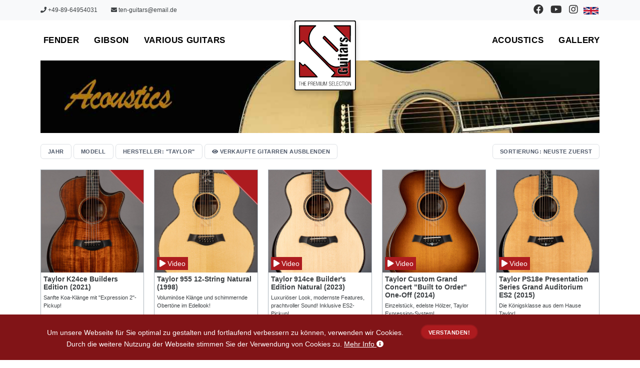

--- FILE ---
content_type: text/html; charset=UTF-8
request_url: https://www.ten-guitars.de/de/gitarren/acoustics?brand=Taylor
body_size: 15969
content:
<!DOCTYPE html>
<html lang="de"
      data-env="prod">

<head>
            <meta charset="UTF-8">
      <link rel="preconnect" href="https://static.ten-guitars.de">
      <meta http-equiv="X-UA-Compatible" content="IE=edge">
      <meta name="viewport" content="width=device-width, initial-scale=1" />
      <meta property="og:title" content="Acoustics" />
      <meta property="og:latitude"
            content="48.29371" />
      <meta name="facebook-domain-verification"
            content="p9816970ej0c9npbkujp3xq4h1d17z" />
      <meta property="og:longitude"
            content="11.61322" />
      <meta property="og:street-address"
            content="Erfurter Straße 29" />
      <meta property="og:locality"
            content="Eching" />
      <meta property="og:region"
            content="Bavaria" />
      <meta property="og:postal-code"
            content="D-85386" />
      <meta property="og:country-name"
            content="Germany" />
      <meta property="og:phone_number"
            content="+49-89-64954031" />
      <meta property="og:fax_number"
            content="+49-89-32168793" />
      <meta property="og:url" content="https://www.ten-guitars.de/de/gitarren/acoustics?brand=Taylor" />
      <meta property="fb:app_id"
            content="256605747687094" />
      <link href="https://www.ten-guitars.de/de/gitarren/acoustics" rel="alternate" hreflang="de">
      <link href="https://www.ten-guitars.de/en/guitars/acoustics" rel="alternate" hreflang="en">
      <link href="https://www.ten-guitars.de/de/gitarren/acoustics" rel="alternate" hreflang="x-default">
      
      <meta name="csrf-param" content="_csrf">
<meta name="csrf-token" content="aNzgtNs7sOlSwoncr9ZIvwYOFsv8JG3aiaEcbHXqB5EJraTk9lz9ngKsxJrZgxzPMWRTkcwQC6z-x0kWJ6RXwg==">
      <title>Acoustics | Ten Guitars</title>

      <meta name="description" content="Acoustics guitars - Browse our collection of vintage and rare Acoustics guitars at Ten Guitars"><meta property="og:description" content="Acoustics guitars - Browse our collection of vintage and rare Acoustics guitars at Ten Guitars"><meta name="twitter:description" content="Acoustics guitars - Browse our collection of vintage and rare Acoustics guitars at Ten Guitars"><meta property="og:type" content="website"><meta name="twitter:card" content="summary"><meta name="twitter:title" content="Acoustics"><meta name="twitter:site" content="@tenguitars">
      
      <script src="https://imamu.code-nexus.co/script.js" defer data-website-id="a9f9a78d-8f2f-452e-acca-a2bc5b1efcec"></script>
      <!-- Structured Data: Organization -->
      <script type="application/ld+json">{
    "@context": "https://schema.org",
    "@type": "MusicStore",
    "name": "Ten-Guitars GmbH",
    "alternateName": "Ten Guitars",
    "url": "https://www.ten-guitars.de",
    "logo": "https://www.ten-guitars.de/images/logo.png",
    "image": "https://www.ten-guitars.de/images/logo.png",
    "description": "Vintage and rare guitars - Premium selection of Fender, Gibson, Martin, Taylor and other high-quality guitars",
    "telephone": "+49-89-64954031",
    "faxNumber": "+49-89-32168793",
    "email": "ten-guitars@email.de",
    "address": {
        "@type": "PostalAddress",
        "streetAddress": "Erfurter Straße 29",
        "addressLocality": "Eching",
        "postalCode": "D-85386",
        "addressCountry": "DE",
        "addressRegion": "Bavaria"
    },
    "geo": {
        "@type": "GeoCoordinates",
        "latitude": 48.29371,
        "longitude": 11.61322
    },
    "sameAs": [
        "https://www.facebook.com/tenguitarsofficial",
        "https://www.youtube.com/channel/UCvIAxqbu3ZZEUwrjGeWCpsQ",
        "https://www.instagram.com/ten_guitars"
    ],
    "founder": {
        "@type": "Person",
        "name": "Oswin Ottl"
    }
}</script><script type="application/ld+json">{
    "@context": "https://schema.org",
    "@type": "ItemList",
    "name": "Acoustics",
    "description": "",
    "numberOfItems": 15,
    "itemListElement": [
        {
            "@type": "ListItem",
            "position": 1,
            "url": "https://www.ten-guitars.de/de/gitarre/Taylor-K24ce-Builders+Edition-2021",
            "name": "Taylor K24ce Builders Edition (2021)"
        },
        {
            "@type": "ListItem",
            "position": 2,
            "url": "https://www.ten-guitars.de/de/gitarre/Taylor-955-12-String+Natural-1998",
            "name": "Taylor 955 12-String Natural (1998)"
        },
        {
            "@type": "ListItem",
            "position": 3,
            "url": "https://www.ten-guitars.de/de/gitarre/Taylor-914ce-Builder%27s+Edition+Natural-2023",
            "name": "Taylor 914ce Builder's Edition Natural (2023)"
        },
        {
            "@type": "ListItem",
            "position": 4,
            "url": "https://www.ten-guitars.de/de/gitarre/Taylor-Custom-Grand+Concert+%22Built+to+Order%22+One-Off-2014",
            "name": "Taylor Custom Grand Concert \"Built to Order\" One-Off (2014)"
        },
        {
            "@type": "ListItem",
            "position": 5,
            "url": "https://www.ten-guitars.de/de/gitarre/Taylor-PS18e-Presentation+Series+Grand+Auditorium+ES2-2015",
            "name": "Taylor PS18e Presentation Series Grand Auditorium ES2 (2015)"
        },
        {
            "@type": "ListItem",
            "position": 6,
            "url": "https://www.ten-guitars.de/de/gitarre/Taylor-812ce-Natural-2009",
            "name": "Taylor 812ce Natural (2009)"
        },
        {
            "@type": "ListItem",
            "position": 7,
            "url": "https://www.ten-guitars.de/de/gitarre/Taylor-614GB-Gerry+Beckley+Signature-1997",
            "name": "Taylor 614GB Gerry Beckley Signature (1997)"
        },
        {
            "@type": "ListItem",
            "position": 8,
            "url": "https://www.ten-guitars.de/de/gitarre/Taylor-714+ce-Red+Cedar+Indian+Rosewood-2001",
            "name": "Taylor 714 ce Red Cedar Indian Rosewood (2001)"
        },
        {
            "@type": "ListItem",
            "position": 9,
            "url": "https://www.ten-guitars.de/de/gitarre/Taylor-856-12-String+Custom+Order-2015",
            "name": "Taylor 856 12-String Custom Order (2015)"
        },
        {
            "@type": "ListItem",
            "position": 10,
            "url": "https://www.ten-guitars.de/de/gitarre/Taylor-K24ce--2014",
            "name": "Taylor K24ce (2014)"
        },
        {
            "@type": "ListItem",
            "position": 11,
            "url": "https://www.ten-guitars.de/de/gitarre/Taylor-GO-Built-to-order+One-off-2014",
            "name": "Taylor GO Built-to-order One-off (2014)"
        },
        {
            "@type": "ListItem",
            "position": 12,
            "url": "https://www.ten-guitars.de/de/gitarre/Taylor-K24ce-V-Class-2020",
            "name": "Taylor K24ce V-Class (2020)"
        },
        {
            "@type": "ListItem",
            "position": 13,
            "url": "https://www.ten-guitars.de/de/gitarre/Taylor-K14ce-Koa-2011",
            "name": "Taylor K14ce Koa (2011)"
        },
        {
            "@type": "ListItem",
            "position": 14,
            "url": "https://www.ten-guitars.de/de/gitarre/Taylor-914ce-Grand+Auditorium+Cindy+Inlays+ES2-2014",
            "name": "Taylor 914ce Grand Auditorium Cindy Inlays ES2 (2014)"
        },
        {
            "@type": "ListItem",
            "position": 15,
            "url": "https://www.ten-guitars.de/de/gitarre/Taylor-Custom+GA-Grand+Auditorium-2015",
            "name": "Taylor Custom GA Grand Auditorium (2015)"
        }
    ]
}</script>
<script type="application/ld+json">{
    "@context": "https://schema.org",
    "@type": "BreadcrumbList",
    "itemListElement": [
        {
            "@type": "ListItem",
            "position": 1,
            "name": "Home",
            "item": "https://www.ten-guitars.de/"
        },
        {
            "@type": "ListItem",
            "position": 2,
            "name": "Acoustics",
            "item": null
        }
    ]
}</script>
      
      <meta name="robots" content="noindex, follow">
<link href="https://www.ten-guitars.de/de/gitarren/acoustics" rel="canonical">
<link href="https://cdnjs.cloudflare.com/ajax/libs/bootstrap/5.0.0-beta2/css/bootstrap.min.css" rel="stylesheet" integrity="sha512-aqT9YD5gLuLBr6ipQAS+72o5yHKzgZbGxEh6iY8lW/r6gG14e2kBTAJb8XrxzZrMOgSmDqtLaF76T0Z6YY2IHg==" crossorigin="anonymous" referrerpolicy="no-referrer">
<link href="https://cdnjs.cloudflare.com/ajax/libs/font-awesome/5.15.1/css/all.min.css" rel="stylesheet" integrity="sha512-+4zCK9k+qNFUR5X+cKL9EIR+ZOhtIloNl9GIKS57V1MyNsYpYcUrUeQc9vNfzsWfV28IaLL3i96P9sdNyeRssA==" crossorigin="anonymous" referrerpolicy="no-referrer">
<link href="/assets/b1ab11e1/scss/raleway.css?v=1768955411" rel="stylesheet">
<link href="/assets/75aa9c60/polo/assets/scss/style.css?v=1768955409" rel="stylesheet">
<link href="/assets/75aa9c60/polo/assets/scss/plugins.css?v=1768955409" rel="stylesheet">
<link href="/assets/75aa9c60/scss/ten-guitars.css?v=1768955410" rel="stylesheet">
<link href="/assets/75aa9c60/scss/guitar-list.css?v=1768955411" rel="stylesheet">
<script>var consentUrl = "\/consent";</script></head>

<body data-animation-in="fadeIn" data-animation-out="fadeOut">
      <div class="body-inner">
            
            <!-- Skip to main content link for accessibility -->
            <a href="#main-content" class="skip-link">
                  Zum Hauptinhalt springen            </a>

            <!-- MAIN WRAPPER -->
            <div class="wrapper">

                  <!-- phone and social-->
                  <div id="topbar" class="topbar-white bg-light">
                        
<div class="container">
  <div class="row">
    <div class="col-sm-6 visible-md visible-lg">
      <ul class="top-menu">
        <li class="list-inline-item">
            <a href="tel:+49-89-64954031"><i class="fa fa-phone"></i>&nbsp;+49-89-64954031</a>        </li>
        <li class="list-inline-item">
            <a href="mailto:ten-guitars@email.de"><i class="fa fa-envelope"></i>&nbsp;ten-guitars@email.de</a>        </li>
      </ul>
    </div>
    <!-- Language selector pad/desktop-->
    <div class="col-sm-6 hidden-sx">
      <div class="social-icons social-icons-colored-hover">
        <ul>
          <li class="social-facebook">
              <a href="https://www.facebook.com/tenguitarsofficial" title="Besuchen Sie unsere Facebook-Seite" target="social" aria-label="Besuchen Sie unsere Facebook-Seite"><i class="fab fa-facebook fa-lg"></i></a>          </li>
          <li class="social-youtube">
              <a href="https://www.youtube.com/channel/UCvIAxqbu3ZZEUwrjGeWCpsQ" title="Besuchen Sie unseren YouTube-Kanal" target="social" aria-label="Besuchen Sie unseren YouTube-Kanal"><i class="fab fa-youtube fa-lg"></i></a>          </li>
          <li class="social-instagram">
              <a href="https://www.instagram.com/ten_guitars" title="Besuchen Sie unser Instagram-Profil" target="social" aria-label="Besuchen Sie unser Instagram-Profil"><i class="fab fa-instagram fa-lg"></i></a>          </li>
            <li><a href="/en/guitars/acoustics?brand=Taylor" title="Zu Englisch wechseln" aria-label="Zu Englisch wechseln"><img src="/images/flags/en.svg" width="30" alt="Englisch" loading="lazy"></a></li>        </ul>
      </div>
    </div>
  </div>
</div>
                  </div>
                  <!-- /phone and social-->

                  <!-- HEADER -->
                  <header id="header" data-transparent="true" class="light header-logo-center">
  <div class="header-inner">
    <div class="container">
      <!--Logo-->
      <div id="logo">
        <a href="/de"
   aria-label="Zur Startseite gehen"
   title="Zur Startseite gehen">
  <svg xmlns="//www.w3.org/2000/svg" fill-rule="evenodd"
    stroke-miterlimit="1.5" viewBox="0 0 401 454"
    xmlns:xlink="//www.w3.org/1999/xlink" clip-rule="evenodd"
    stroke-linecap="round" stroke-linejoin="round">
    <path fill="none" d="M0 0h400.346v453.07H0z" />
    <clipPath id="a">
      <path d="M0 0h400.346v453.07H0z" />
    </clipPath>
    <g clip-path="url(#a)">
      <path fill="#fff" stroke="#000" stroke-width="7"
        d="M398.096 11.612c0-5.167-4.195-9.362-9.362-9.362H11.612c-5.167 0-9.362 4.195-9.362 9.362v429.845c0 5.167 4.195 9.362 9.362 9.362h377.122c5.167 0 9.362-4.2 9.362-9.37V11.61z" />
      <path fill="#ad1b1f" stroke="#000" stroke-width="7"
        stroke-miterlimit="1.414"
        d="M84.896 34.265l-52.1.1-.05 58.25c-.043 48.985-.007 58.25.22 58.25.15 0 4.138-3.856 8.86-8.57 11.017-10.992 11.77-11.448 15.642-9.465 1.437.735 203.923 203.18 204.657 204.614.63 1.23.678 4.087.09 5.322-.25.528-3.973 4.403-10.952 11.4-5.935 5.948-10.53 10.708-10.476 10.85.077.2 12.306.24 61.453.2l61.356-.05.05-53.49c.028-29.42-.024-53.564-.115-53.655-.09-.09-.73.58-1.45 1.46-16.72 20.52-35.28 26.99-35.28 26.99s-18.57 17.81-59.69 15.18c-3.32-.21-7.97-1.52-9.7-2.08-3.49-1.11-4.12-1.3-4.3-1.3-.22 0-5.05-1.84-6.29-2.4-.22-.1-.94-.4-1.6-.67-2.48-1.03-7.98-3.94-11.1-5.88-5.36-3.33-9.38-6.35-14.4-10.8-2.86-2.54-100.8-100.58-102.92-103.02-1.09-1.26-2.84-3.4-3.9-4.77-4.78-6.15-9.63-14.46-12.06-20.64-.41-1.04-.95-2.39-1.21-3s-.84-2.31-1.29-3.8c-.46-1.48-.95-3.06-1.1-3.5-1.04-3.14-2.12-9.12-2.91-16.2-.23-2.08-.23-11.34 0-13.4.63-5.53 1.15-9 1.78-11.9.88-4.02 1-4.55 1.19-5.02.11-.26.35-1.02.54-1.68.62-2.21 1.12-3.79 1.31-4.14.1-.19.19-.46.19-.6 0-.14.18-.59.4-1 .22-.41.4-.84.4-.95 0-.11.32-1.03.72-2.05.7-1.8 1.06-2.62 2.56-5.8.4-.85.73-1.59.73-1.64 0-.05.27-.54.59-1.09.33-.55.97-1.75 1.44-2.66.47-.91 1.1-2.03 1.41-2.49.31-.46.57-.9.57-.97 0-.13.45-.84 2.57-4.1 2.89-4.42 7.01-9.83 10.3-13.49 5.25-5.85 10.67-11.03 15.47-14.78 1.43-1.11 1.84-2.1.7-1.68-.08.03-23.58.1-52.24.15m174.25-.03c-.32.21 104.29 104.38 104.39 104.32.09-.06.17-104.28.17-104.28s-103.68-.05-103.9-.11c-.22-.05-.51-.02-.65.07m-65.6 69.34c-2.59 1.31-7.8 7.98-6.83 10.22.57 1.32 84.35 85.25 86.27 86.43 3.96 2.42 12.84-6.43 10.51-10.49-.87-1.51-84.9-85.49-86.16-86.09-1.41-.68-2.55-.7-3.8-.07M32.7 318.82c0 41.95.03 46.216.32 46.327.62.238 115.25.137 115.395-.102.24-.38-80.98-81.45-81.44-81.28-.2.08-1.04.89-1.86 1.81-.81.92-2.7 2.93-4.2 4.47l-2.71 2.79-1.22.23c-3.03.57-3.12.5-14.48-10.9-4.89-4.91-9.1-9.06-9.35-9.22l-.45-.3v46.2"
        stroke-linecap="butt" />
      <path
        d="M229.53 396.778c-3.086.97-4.395 3.173-4.19 7.047.175 3.283 1.406 4.488 6.256 6.126 2.597.88 3.61 1.36 4.562 2.14 2.567 2.12 1.978 7.18-.997 8.58-4.15 1.96-8.28-.13-8.65-4.37l-.11-1.32h-1.6l-.06 1.17c-.37 7.15 11.01 9.53 14.2 2.98 1.98-4.06.3-8.33-3.78-9.65-.41-.13-.84-.3-.95-.38-.11-.08-.74-.3-1.4-.51-4.07-1.24-5.7-2.87-5.7-5.71 0-5.91 8.02-6.92 9.86-1.24.82 2.52 2.58 1.87 1.85-.67-1.05-3.66-5.09-5.47-9.27-4.16m67.56-.02c-4.03 1.49-5.77 5.35-5.77 12.81 0 8.98 2.57 13.17 8.08 13.19 4.3.02 7.09-2.79 7.34-7.38l.07-1.2-.66-.06c-.88-.08-1.23.25-1.23 1.16 0 5.88-6.86 8.26-9.94 3.45-2.16-3.38-2.35-13.51-.33-17.56 2.47-4.96 8.68-4.15 10.06 1.32.4 1.58.58 1.76 1.57 1.51 1.11-.28.12-3.8-1.54-5.51-1.73-1.78-5.26-2.57-7.61-1.71m41.61.06c-2.61.91-3.86 2.55-5.13 6.76-.51 1.7-.51 10.71-.01 12.1.19.5.33 1.02.34 1.17 0 .42 1.01 2.46 1.67 3.4 2.25 3.18 7.75 3.55 10.59.71 4.3-4.3 4.33-18.16.04-22.57-1.69-1.73-5-2.42-7.5-1.55M26.83 397c-.236.235-.143 1.265.116 1.285.138.01 1.494.003 3.015-.017 3.99-.052 3.54-1.623 3.54 12.43v11.768h1.8V410.69c0-13.885-.43-12.307 3.38-12.365 1.5-.023 2.88-.045 3.07-.05.46-.012.49-1.113.04-1.288-.43-.166-14.78-.154-14.95.012m18.12-.01c-.19.08-.25 2.83-.25 12.79v12.68h1c.67 0 1-.09 1.01-.25.01-.14 0-2.91 0-6.16-.01-4.49.05-5.99.25-6.26.24-.32.7-.35 5.26-.3l5 .05.2 12.8.88.06c1.21.08 1.13 1.04 1.02-12.9l-.1-12.57h-1.8l-.1 5.4-.1 5.4-4.98.05c-3.33.03-5.06-.02-5.2-.16-.13-.14-.25-2.14-.31-5.46l-.1-5.24-.7-.04c-.39-.02-.81.01-.95.07m19.08.01c-.07.07-.13 5.83-.13 12.8v12.66H76.7l.127-.5c.264-1.05.083-1.09-5.59-1.15l-5.23-.06-.05-5.35c-.03-2.94-.03-5.37 0-5.39.03-.02 2.213-.09 4.853-.15l4.8-.11.062-.58c.1-.87-.12-.92-4.8-.92-2.384 0-4.477-.06-4.65-.12-.56-.22-.47-9.39.1-9.69.27-.15 1.95-.21 4.95-.19 2.49.02 4.64.03 4.77.02.355-.03.53-.8.255-1.13-.255-.31-11.96-.46-12.26-.16m25.07 12.65v12.81h1.8v-5.5c0-6.5-.317-5.91 3.17-5.91 2.634 0 4.06-.23 5.428-.86.866-.41 2.4-1.82 2.4-2.22 0-.1.127-.33.283-.51.99-1.11.756-5.85-.39-7.8-1.363-2.34-2.34-2.67-8.14-2.77l-4.55-.09v12.82m17.697-12.55c-.054.15-.076 5.89-.05 12.77l.054 12.5.85.06.85.06v-5.82c0-6.87-.49-6.11 3.9-6.08 5.38.03 6.01.75 6.33 7.17.22 4.47.31 4.7 1.67 4.7 1 0 1.01-.02.6-1.17-.18-.51-.34-2.04-.42-3.97-.19-4.8-.92-6.48-3.06-7.04-1.06-.28-1.08-.8-.05-1.09 3.53-1.02 4.41-7.99 1.36-10.84-1.31-1.23-1.95-1.36-7.21-1.44-3.82-.06-4.77-.02-4.85.19m18.41-.05c-.15.24-.15 24.98 0 25.23.07.1 2.69.18 6.28.18 6.71 0 6.63.01 6.21-1.1l-.19-.5h-10.22l-.19-.51c-.3-.8-.25-9.74.06-10.15.22-.3.82-.35 4.95-.39l4.7-.05.06-.58c.1-.88-.11-.92-5.02-.92h-4.55l-.21-.55c-.42-1.09-.15-8.85.31-9.19.33-.25 1.2-.29 5.17-.25 5.15.06 5.36.02 5.03-1.03-.14-.44-12.13-.64-12.39-.21m16.51.09c-.17.19-.21 3.7-.18 12.75l.06 12.47.85.06c.6.05.85-.01.86-.2l-.01-11.49c0-7.24.07-11.28.2-11.36.47-.29.96.31 1.18 1.44.12.64.4 1.79.62 2.56.22.77.49 1.76.59 2.2.34 1.43.91 3.39 1.03 3.6.12.19.64 2.05.97 3.5.09.38.49 1.78.89 3.1.74 2.45 1.36 4.61 1.72 5.96.3 1.12 1.95 1.07 2.25-.06.1-.39.41-1.47.68-2.4.27-.94.62-2.15.77-2.7.15-.55.36-1.18.46-1.4.1-.22.23-.67.29-1 .05-.33.29-1.25.51-2.05l.79-2.8c.21-.74.67-2.34 1.02-3.55s.72-2.56.82-3c.1-.44.32-1.14.48-1.56.16-.42.29-.98.29-1.26 0-.58.55-.89.82-.47.1.15.18 5.39.18 11.64v11.36l.85-.06.85-.06.05-12.48c.05-14.15.21-13.02-1.76-13.02-1.68 0-1.57-.15-2.58 3.5-.45 1.65-.96 3.45-1.11 4-.16.55-.48 1.76-.72 2.7-.24.93-.69 2.55-1 3.6-.59 2-1.47 5.37-1.87 7.17-.4 1.83-1.35 2.042-1.62.36-.07-.46-.25-1.25-.4-1.74-.83-2.79-3.09-11.11-3.6-13.2-.14-.61-.35-1.37-.46-1.7-.27-.8-.78-2.61-1.03-3.63-.12-.46-.35-.88-.52-.95-.63-.24-3.03-.13-3.26.15m24.88.17c-.06.26-.09 6-.06 12.76l.06 12.3h1.8v-25.4l-.85-.06c-.74-.05-.86 0-.96.4m6.51-.06c-.55 1.01-.18 20.33.41 21.83 1.47 3.69 7.4 5.11 11.18 2.66 2.57-1.67 2.61-1.87 2.55-14.36l-.057-10.41-.74-.06c-1-.08-.948-.68-1.01 10.86-.06 11.18-.01 10.76-1.507 12.26-2.1 2.093-6.84 1.65-8.15-.76-1.05-1.95-.98-1.12-1.05-12.15l-.07-10.25h-.6c-.46 0-.75.12-.88.372m18.81-.1c-.17.2-.217 3.7-.18 12.75l.052 12.48.95.06c.674.04.95-.013.95-.2l-.004-11.5c-.006-7.703.06-11.28.204-11.37.33-.2.758.265.896.97.155.79.59 2.41 1.14 4.24.23.77.532 1.807.67 2.3.14.497.395 1.397.57 2 .173.607.5 1.82.73 2.7.226.88.503 1.87.615 2.2.206.61.72 2.37 1.38 4.7 1.197 4.22 1.04 3.895 1.87 3.965.957.08 1.26-.18 1.43-1.23.08-.46.22-.94.32-1.06.096-.12.26-.614.36-1.1.1-.48.27-1.15.38-1.48.112-.33.4-1.363.64-2.3.24-.933.56-2.04.713-2.45.155-.42.28-.96.28-1.2.003-.25.138-.708.3-1.02.167-.318.3-.68.3-.82 0-.13.185-.86.41-1.62.226-.76.538-1.83.694-2.38.157-.55.596-2.03.976-3.3.38-1.26.75-2.5.82-2.75.19-.66.63-.542.784.2.07.36.12 5.56.11 11.55l-.02 10.9.75.07c1.11.09 1.08.46 1.09-12.78.01-13.89.16-12.79-1.75-12.79-1.68 0-1.96.18-2.14 1.34-.07.53-.27 1.2-.42 1.5-.15.3-.28.77-.28 1.03s-.26 1.33-.58 2.36c-.32 1.03-.78 2.64-1.02 3.58-.68 2.63-1.26 4.77-2.03 7.5-.74 2.61-.95 3.4-1.11 4.2-.14.67-.24.8-.64.8-.51 0-.72-.54-1.8-4.7-.24-.93-.58-2.19-.75-2.8-.16-.6-.43-1.59-.59-2.2-.16-.6-.47-1.68-.68-2.4-.21-.71-.66-2.38-1-3.7-.34-1.32-.79-2.99-1.01-3.71-.21-.72-.39-1.5-.39-1.72 0-.972-3.28-1.63-3.97-.792m51.47-.03c-.06.14-.08 5.87-.05 12.75l.06 12.5h12.8l.07-.46c.14-1.01-.02-1.04-5.55-1.04-3.73 0-5.2-.07-5.38-.24-.34-.34-.34-10.18 0-10.52.18-.17 1.54-.24 4.88-.24 4.96 0 4.88.02 4.88-.99 0-.57-.34-.61-5.07-.61-3.19 0-4.51-.07-4.68-.24-.42-.42-.33-9.04.09-9.39.26-.22 1.39-.28 5.12-.31 4.97-.04 5.23-.08 5.12-.9l-.06-.476-6.05-.058c-4.73-.04-6.07 0-6.15.2m16.34.02c-.17.21-.22 3.45-.18 12.76l.05 12.48h12.6l.06-.51c.1-.93-.16-.98-5.58-1.03l-5.08-.06-.1-11.9-.1-11.9-.72-.06c-.44-.04-.81.05-.95.22m15.68-.078c-.06.104-.11 5.84-.12 12.75v12.57l6.31.05c6.87.05 6.7.08 6.42-1.06l-.13-.5h-5.19c-6.29 0-5.6.68-5.6-5.55 0-6.09-.61-5.44 5.2-5.5l4.7-.06.07-.578c.1-.88-.11-.92-5.02-.92h-4.56l-.19-.51c-.11-.29-.2-2.36-.2-4.6 0-5.41-.53-4.92 5.36-4.89 2.5.01 4.69.02 4.87.01.4-.02.59-.64.34-1.09-.21-.38-12.02-.51-12.25-.14m33.13.07c-.3.35-.07 1.135.34 1.15.18.005 1.55.03 3.06.05 1.5.02 2.8.11 2.9.2.09.09.21 5.49.26 12l.1 11.835h1.8l.05-11.85c.06-13.91-.41-12.29 3.51-12.25 3.29.04 3.07.06 3.22-.33.41-1.082.52-1.07-7.57-1.07-5.89 0-7.51.058-7.68.26m18.31-.14c-.19.19-.19 25.47 0 25.49 1.78.2 1.66 1.17 1.6-12.93l-.05-12.58-.7-.06c-.39-.03-.77 0-.85.08m27.08.15c-.16.2-.21 3.7-.17 12.75l.05 12.48.85.06c.6.05.85-.01.85-.2v-10.6c-.01-12.083.06-12.743 1.14-10.4.45.988 1.4 3.09 2.09 4.65.22.49.65 1.44.96 2.1.31.66.8 1.78 1.09 2.5.6 1.46.91 2.16 1.71 3.9.76 1.65 1.05 2.308 1.98 4.5 1.5 3.55 1.45 3.48 2.84 3.6.67.057 1.27.02 1.33-.08.07-.1.1-5.73.08-12.5-.02-6.78-.03-12.48-.03-12.67.01-.38-1.26-.52-1.49-.15-.06.1-.12 4.99-.11 10.85 0 6.63-.07 10.77-.19 10.96-.24.36-1.1-.56-1.33-1.4-.07-.28-.33-.91-.58-1.4-.24-.5-.87-1.89-1.38-3.1-.52-1.21-1.202-2.73-1.52-3.38-.32-.65-.58-1.34-.58-1.53 0-.19-.14-.46-.3-.6-.17-.14-.3-.4-.3-.58 0-.187-.13-.51-.28-.73-.15-.216-.34-.62-.43-.894-.09-.27-.55-1.33-1.03-2.35s-.87-1.92-.87-2c0-.08-.17-.51-.39-.95-.21-.44-.59-1.25-.83-1.8s-.54-1.06-.66-1.145c-.38-.26-2.25-.18-2.49.11m-10 1.54c4.726 3.03 4.847 18.68.17 21.82-3.02 2.03-7.565.05-8.305-3.63-.06-.27-.257-1.04-.44-1.7-.49-1.71-.47-9.75.02-11.1.18-.49.33-1.08.33-1.3.01-.81 1.67-3.36 2.59-3.98 1.67-1.11 4-1.15 5.63-.1m-247.09-.1c1.42.254 2.23.68 2.98 1.554 1.74 2.04 1.47 6.615-.475 8.144-1.49 1.17-1.93 1.3-4.85 1.39-3.95.12-3.6.68-3.53-5.61l.06-5.23.5-.25c.64-.33 3.46-.32 5.32.01m18.61.12c2.23.51 3.46 2.25 3.46 4.91 0 3.76-1.82 5.23-6.74 5.44-4.02.17-3.67.68-3.608-5.29l.06-4.94.5-.27c.59-.32 4.69-.23 6.32.14" />
      <use width="81.873" height="252.856" x="275.608" y="103.69"
        xlink:href="#b" transform="scale(.99845 .99943)" />
      <path stroke="#fff" stroke-width="2" stroke-miterlimit="1.414"
        d="M331.084 108.262c-4.13.57-8.17 3.447-11.804 8.404-.685.935-1.303 1.745-1.373 1.8-.07.055-.565.685-1.1 1.4-.536.715-3.355 4.56-4.768 6.028-1.58 1.638-4.44 2.638-5.7 1.995-.19-.1-.61-.3-.92-.45-.94-.44-1.53-1.5-1.53-2.73 0-2.43 1.29-3.45 4.38-3.45 2.86 0 2.61.61 2.61-6.49 0-6.96.22-6.32-2.17-6.32-6.27 0-10.79 2.56-12.7 7.2-2.65 6.42-1.86 15.41 1.76 19.89 1.12 1.39 3.68 3.5 4.25 3.5.09 0 .47.17.85.37 2.9 1.55 9.36 1.52 13.09-.07 3.08-1.31 7.99-5.97 10.4-9.87.23-.38 2.06-2.88 3.18-4.34 4.09-5.35 10.81-5.49 10.48-.22-.16 2.46-1.68 3.44-5.72 3.69l-2.15.13-.06 6.14-.05 6.14.73.14c2.71.51 8.66-.52 10.85-1.88 7.69-4.75 7.99-23.08.46-28.4-1.65-1.17-2.11-1.38-3.47-1.9-3-1.14-9.57-.76-9.59-.75zm-36.587 36.554c.002 1.105.876 3.483 1.545 4.205.135.15.315.39.4.53.423.72 3.046 2.4 5.154 3.32.55.24 1.18.52 1.4.62.22.1.654.27.965.39.38.14.55.32.5.56-.06.32-.46.36-4.35.41-3.12.04-4.33.12-4.44.3-.18.29-.22 12.36-.04 12.83.11.29 52.69.32 52.69.32l-.05-7.05-.05-7.05s-32.23-.22-33.13-.6c-2.69-1.14-3.76-3.17-3.77-7.14v-2.15h-16.8v.55m32.6 30.67c-23.34.14-22.42.08-25.97 1.85-2.52 1.26-3.84 2.78-5.23 6.03-2.04 4.77-1.8 14.12.48 18.94.29.61.53 1.18.53 1.26 0 .19 1.94 2.59 2.63 3.26.78.76 2.24 1.78 2.77 1.94.27.09.59.22.7.31.57.43 2.65.69 5.6.7l3.2.01v-13l-2.83-.11c-4.02-.15-5.07-.97-5.07-3.94 0-3.05 2.96-4.49 6.88-3.35 1.6.47 4.72 3.58 4.72 4.72 0 .14.12.4.26.57.27.33.59 1.07 1.35 3.12 2.31 6.26 5.57 10.38 9.39 11.83 4.97 1.9 14.97 1.45 18.61-.84 5.52-3.46 6-12.74.97-18.34-1.69-1.88-1.68-2.03.22-2.08.82-.02 1.61-.04 1.75-.05.42-.02.36-12.72-.07-12.89-.17-.06-.33-.1-.35-.07-.02.03-9.26.11-20.53.18m11.29 13.89c3.75 1.14 3.55 5.97-.29 6.7-1.38.26-8.64.25-9.8-.01-2.07-.47-6.94-5.74-6.29-6.8.21-.33 15.24-.22 16.38.13m5.71 26.09l-4.9.1-.1 1.12c-.22 2.51.75 2.38-17.38 2.38-17.66 0-15.81.24-15.81-2.08v-1.31l-4.71-.06c-5.38-.06-5.2-.12-4.99 1.53.25 2 .56 1.9-5.94 1.96l-5.64.06v14.2l11.37.2.17.6c.09.33.13.87.08 1.21-.04.33-.04.85.02 1.15l.11.54h9.55v-1.42c0-2.45-2.11-2.19 17.36-2.19 22.69-.01 23.11-.07 24.99-4.04 1.41-2.98 2.18-13.65 1.02-13.99-.14-.04-2.46-.03-5.15.03m-61.64 27.4c-.1.07-.16 3.02-.13 7.1l.06 6.99h9l.05-7.05c.03-3.88-.02-7.05-.1-7.05-2.87-.07-8.74-.06-8.88.02m13.29.09c-.23.17-.27 1.46-.22 7.1l.05 6.9h52.6l.05-7.05c.02-3.88-.02-7.05-.1-7.05-22.66-.11-52.18-.05-52.39.1m-.18 22.55c-.05.14-.07 3.31-.04 7.05l.05 6.8 19.3.1c21.4.11 19.98.02 21.33 1.44 1.5 1.59 1.2 3.78-.68 4.98l-.93.59H315.2c-17.54 0-19.45.03-19.56.31-.065.18-.12 13.89-.12 13.89h22.73c26.38 0 24.46.15 27.8-2.25 5.475-3.93 4.48-13.64-1.83-17.82-2.06-1.36-1.74-1.76 1.4-1.73 1.21.02 2.32.02 2.46.01.196-.01.24-1.44.2-6.77l-.056-6.75s-52.53-.05-52.61.15m2.61 42.75c-5.43.12-6.21.25-8.6 1.42-3.84 1.89-5.97 4.8-7.58 10.38-.895 3.09-1.17 8.73-.596 12.18 1.477 8.86 6.35 13.95 14.767 15.42 2.02.35 37.138.27 39.61-.1 3.21-.47 3.32-.5 5.2-1.25 4.22-1.69 7.9-5.43 7.9-8.02 0-.2.15-.76.33-1.24.23-.61.33-1.56.338-3.17.02-4.87-1.782-8.652-5.33-11.2-1.51-1.082-1.26-1.29 1.626-1.353l2.45-.057v-6.51c0-3.57-.07-6.49-.15-6.495-11.32-.05-35.72.02-35.86.107-.24.15-.26 19.28-.03 19.66.22.34 11.15.35 11.56 0 .19-.16.26-.87.26-2.587 0-3.05-.42-2.85 5.47-2.73 7.21.14 8.42.86 8.42 5.04 0 2.81-.56 3.67-2.99 4.62-1.5.58-37.19.61-38.8.03-2.71-.98-3.5-2.09-3.5-4.89 0-4.03 1.34-4.92 7.49-5.02 2.81-.05 4.04-.14 4.14-.3.08-.13.15-3.27.16-6.97.01-7.08 0-7.12-.89-7.09-.22 0-2.65.06-5.4.12" />
    </g>
  </svg>
</a>      </div>
      <!--End: Logo-->
      <!--Navigation-->

<!--Navigation Resposnive Trigger-->
<div id="mainMenu-trigger">
  <button class="lines-button x" type="button" aria-label="Navigationsmenü umschalten">
    <span class="lines"></span>
  </button>
</div>
<!--end: Navigation Resposnive Trigger-->

<div id="mainMenu">
  <div class="container">
    <nav>
      <ul><li><a href="/de/gitarren/fender">Fender</a></li>
<li><a href="/de/gitarren/gibson">Gibson</a></li>
<li><a href="/de/gitarren/various-guitars">Various Guitars</a></li></ul>            <ul><li><a href="/de/gitarren/acoustics">Acoustics</a></li>
<li><a href="/de/gitarren/gallery">Gallery</a></li></ul>    </nav>
  </div>
</div>
<!--end: Navigation-->    </div>
  </div>
</header>                  <!-- END: HEADER -->

                  
                  <!-- SECTION -->
                  <main id="main-content">
                        
<!--Guitar list-->
<div class="container" id="guitar-list">
    <!--    Teaser-->
    <div class="guitar-category-teaser bg-dark" style="background-image:url(/images/category_header/Acoustics.jpg)">
</div>
    <!-- Filter bar-->
    <div id="filter" class="m-b-15">
        
<div class="guitar-filters" role="group" aria-label="guitars-filters">

    
            <div class="dropdown dropdown-xs"><button type="button" id="dropdownMenuButton6980da2f3545a8.19311155" class="btn btn-light dropdown-toggle btn-sm" data-bs-toggle="dropdown" aria-haspopup="false" data-expanded="false">Jahr </button><ul class="dropdown-menu" aria-labelledby="dropdownMenuButton6980da2f3545a8.19311155"><li><a class="dropdown-item" href="/de/gitarren/acoustics">Alle Jahre</a></li>
<li><a class="dropdown-item" href="/de/gitarren/acoustics?year=1995">1995 (1)</a></li>
<li><a class="dropdown-item" href="/de/gitarren/acoustics?year=1996">1996 (1)</a></li>
<li><a class="dropdown-item" href="/de/gitarren/acoustics?year=1997">1997 (1)</a></li>
<li><a class="dropdown-item" href="/de/gitarren/acoustics?year=1998">1998 (1)</a></li>
<li><a class="dropdown-item" href="/de/gitarren/acoustics?year=1999">1999 (1)</a></li>
<li><a class="dropdown-item" href="/de/gitarren/acoustics?year=2000">2000 (1)</a></li>
<li><a class="dropdown-item" href="/de/gitarren/acoustics?year=2001">2001 (2)</a></li>
<li><a class="dropdown-item" href="/de/gitarren/acoustics?year=2002">2002 (3)</a></li>
<li><a class="dropdown-item" href="/de/gitarren/acoustics?year=2003">2003 (1)</a></li>
<li><a class="dropdown-item" href="/de/gitarren/acoustics?year=2005">2005 (1)</a></li>
<li><a class="dropdown-item" href="/de/gitarren/acoustics?year=2006">2006 (3)</a></li>
<li><a class="dropdown-item" href="/de/gitarren/acoustics?year=2007">2007 (1)</a></li>
<li><a class="dropdown-item" href="/de/gitarren/acoustics?year=2009">2009 (7)</a></li>
<li><a class="dropdown-item" href="/de/gitarren/acoustics?year=2010">2010 (3)</a></li>
<li><a class="dropdown-item" href="/de/gitarren/acoustics?year=2011">2011 (5)</a></li>
<li><a class="dropdown-item" href="/de/gitarren/acoustics?year=2012">2012 (8)</a></li>
<li><a class="dropdown-item" href="/de/gitarren/acoustics?year=2013">2013 (2)</a></li>
<li><a class="dropdown-item" href="/de/gitarren/acoustics?year=2014">2014 (13)</a></li>
<li><a class="dropdown-item" href="/de/gitarren/acoustics?year=2015">2015 (5)</a></li>
<li><a class="dropdown-item" href="/de/gitarren/acoustics?year=2016">2016 (3)</a></li>
<li><a class="dropdown-item" href="/de/gitarren/acoustics?year=2017">2017 (7)</a></li>
<li><a class="dropdown-item" href="/de/gitarren/acoustics?year=2018">2018 (3)</a></li>
<li><a class="dropdown-item" href="/de/gitarren/acoustics?year=2019">2019 (6)</a></li>
<li><a class="dropdown-item" href="/de/gitarren/acoustics?year=2020">2020 (4)</a></li>
<li><a class="dropdown-item" href="/de/gitarren/acoustics?year=2021">2021 (5)</a></li>
<li><a class="dropdown-item" href="/de/gitarren/acoustics?year=2022">2022 (11)</a></li>
<li><a class="dropdown-item" href="/de/gitarren/acoustics?year=2023">2023 (11)</a></li>
<li><a class="dropdown-item" href="/de/gitarren/acoustics?year=2024">2024 (7)</a></li></ul></div>    
            <div class="dropdown dropdown-xs"><button type="button" id="dropdownMenuButton6980da2f358839.75125738" class="btn btn-light dropdown-toggle btn-sm" data-bs-toggle="dropdown" aria-haspopup="false" data-expanded="false">Modell</button><ul class="dropdown-menu" aria-labelledby="dropdownMenuButton6980da2f358839.75125738"><li><a class="dropdown-item" href="/de/gitarren/acoustics">Alle Modelle</a></li>
<li><a class="dropdown-item" href="/de/gitarren/acoustics?model=00">00 (1)</a></li>
<li><a class="dropdown-item" href="/de/gitarren/acoustics?model=00-42">00-42 (1)</a></li>
<li><a class="dropdown-item" href="/de/gitarren/acoustics?model=00-42SC">00-42SC (1)</a></li>
<li><a class="dropdown-item" href="/de/gitarren/acoustics?model=00-CS">00-CS (1)</a></li>
<li><a class="dropdown-item" href="/de/gitarren/acoustics?model=000-18">000-18 (3)</a></li>
<li><a class="dropdown-item" href="/de/gitarren/acoustics?model=000-28">000-28 (8)</a></li>
<li><a class="dropdown-item" href="/de/gitarren/acoustics?model=1942+Banner+Southern+Jumbo">1942 Banner Southern Jumbo (1)</a></li>
<li><a class="dropdown-item" href="/de/gitarren/acoustics?model=614GB">614GB (1)</a></li>
<li><a class="dropdown-item" href="/de/gitarren/acoustics?model=714+ce">714 ce (1)</a></li>
<li><a class="dropdown-item" href="/de/gitarren/acoustics?model=812ce">812ce (1)</a></li>
<li><a class="dropdown-item" href="/de/gitarren/acoustics?model=856">856 (1)</a></li>
<li><a class="dropdown-item" href="/de/gitarren/acoustics?model=914ce">914ce (2)</a></li>
<li><a class="dropdown-item" href="/de/gitarren/acoustics?model=955">955 (1)</a></li>
<li><a class="dropdown-item" href="/de/gitarren/acoustics?model=Adamas">Adamas (1)</a></li>
<li><a class="dropdown-item" href="/de/gitarren/acoustics?model=Aged+Tone+D+Mahagony+">Aged Tone D Mahagony  (1)</a></li>
<li><a class="dropdown-item" href="/de/gitarren/acoustics?model=CEO-5">CEO-5 (1)</a></li>
<li><a class="dropdown-item" href="/de/gitarren/acoustics?model=CEO-7">CEO-7 (1)</a></li>
<li><a class="dropdown-item" href="/de/gitarren/acoustics?model=Chris+Stapleton">Chris Stapleton (1)</a></li>
<li><a class="dropdown-item" href="/de/gitarren/acoustics?model=Custom">Custom (1)</a></li>
<li><a class="dropdown-item" href="/de/gitarren/acoustics?model=Custom+GA">Custom GA (1)</a></li>
<li><a class="dropdown-item" href="/de/gitarren/acoustics?model=D+PW">D PW (1)</a></li>
<li><a class="dropdown-item" href="/de/gitarren/acoustics?model=D-12">D-12 (1)</a></li>
<li><a class="dropdown-item" href="/de/gitarren/acoustics?model=D-18">D-18 (4)</a></li>
<li><a class="dropdown-item" href="/de/gitarren/acoustics?model=D-28">D-28 (9)</a></li>
<li><a class="dropdown-item" href="/de/gitarren/acoustics?model=D-28M">D-28M (2)</a></li>
<li><a class="dropdown-item" href="/de/gitarren/acoustics?model=D-32">D-32 (1)</a></li>
<li><a class="dropdown-item" href="/de/gitarren/acoustics?model=D-41">D-41 (2)</a></li>
<li><a class="dropdown-item" href="/de/gitarren/acoustics?model=D-42">D-42 (1)</a></li>
<li><a class="dropdown-item" href="/de/gitarren/acoustics?model=D-45">D-45 (3)</a></li>
<li><a class="dropdown-item" href="/de/gitarren/acoustics?model=D-50">D-50 (1)</a></li>
<li><a class="dropdown-item" href="/de/gitarren/acoustics?model=D-55">D-55 (1)</a></li>
<li><a class="dropdown-item" href="/de/gitarren/acoustics?model=D42A">D42A (1)</a></li>
<li><a class="dropdown-item" href="/de/gitarren/acoustics?model=Dove">Dove (2)</a></li>
<li><a class="dropdown-item" href="/de/gitarren/acoustics?model=Doves+in+Flight">Doves in Flight (1)</a></li>
<li><a class="dropdown-item" href="/de/gitarren/acoustics?model=DS">DS (1)</a></li>
<li><a class="dropdown-item" href="/de/gitarren/acoustics?model=F-412">F-412 (1)</a></li>
<li><a class="dropdown-item" href="/de/gitarren/acoustics?model=F-50">F-50 (1)</a></li>
<li><a class="dropdown-item" href="/de/gitarren/acoustics?model=F-512e">F-512e (1)</a></li>
<li><a class="dropdown-item" href="/de/gitarren/acoustics?model=G+24-DR">G 24-DR (1)</a></li>
<li><a class="dropdown-item" href="/de/gitarren/acoustics?model=GO">GO (1)</a></li>
<li><a class="dropdown-item" href="/de/gitarren/acoustics?model=Grand+Concert">Grand Concert (1)</a></li>
<li><a class="dropdown-item" href="/de/gitarren/acoustics?model=HD-28">HD-28 (2)</a></li>
<li><a class="dropdown-item" href="/de/gitarren/acoustics?model=HD-35">HD-35 (1)</a></li>
<li><a class="dropdown-item" href="/de/gitarren/acoustics?model=Hummingbird">Hummingbird (4)</a></li>
<li><a class="dropdown-item" href="/de/gitarren/acoustics?model=J-165">J-165 (1)</a></li>
<li><a class="dropdown-item" href="/de/gitarren/acoustics?model=J-200">J-200 (2)</a></li>
<li><a class="dropdown-item" href="/de/gitarren/acoustics?model=J-250+Monarch">J-250 Monarch (1)</a></li>
<li><a class="dropdown-item" href="/de/gitarren/acoustics?model=J-40">J-40 (1)</a></li>
<li><a class="dropdown-item" href="/de/gitarren/acoustics?model=J-43+The+Forty+Three">J-43 The Forty Three (1)</a></li>
<li><a class="dropdown-item" href="/de/gitarren/acoustics?model=J-45">J-45 (6)</a></li>
<li><a class="dropdown-item" href="/de/gitarren/acoustics?model=K14ce">K14ce (1)</a></li>
<li><a class="dropdown-item" href="/de/gitarren/acoustics?model=K24ce">K24ce (3)</a></li>
<li><a class="dropdown-item" href="/de/gitarren/acoustics?model=L-00">L-00 (1)</a></li>
<li><a class="dropdown-item" href="/de/gitarren/acoustics?model=Master+Class+King+Koa">Master Class King Koa (1)</a></li>
<li><a class="dropdown-item" href="/de/gitarren/acoustics?model=OM">OM (3)</a></li>
<li><a class="dropdown-item" href="/de/gitarren/acoustics?model=OM-28">OM-28 (2)</a></li>
<li><a class="dropdown-item" href="/de/gitarren/acoustics?model=OM-42">OM-42 (3)</a></li>
<li><a class="dropdown-item" href="/de/gitarren/acoustics?model=OM-45">OM-45 (2)</a></li>
<li><a class="dropdown-item" href="/de/gitarren/acoustics?model=OMJM">OMJM (3)</a></li>
<li><a class="dropdown-item" href="/de/gitarren/acoustics?model=PS18e">PS18e (1)</a></li>
<li><a class="dropdown-item" href="/de/gitarren/acoustics?model=SC-2022">SC-2022 (1)</a></li>
<li><a class="dropdown-item" href="/de/gitarren/acoustics?model=Sheryl+Crow">Sheryl Crow (1)</a></li>
<li><a class="dropdown-item" href="/de/gitarren/acoustics?model=SJ">SJ (1)</a></li>
<li><a class="dropdown-item" href="/de/gitarren/acoustics?model=SJ-200">SJ-200 (3)</a></li>
<li><a class="dropdown-item" href="/de/gitarren/acoustics?model=Southern+Jumbo">Southern Jumbo (1)</a></li>
<li><a class="dropdown-item" href="/de/gitarren/acoustics?model=Standard+D">Standard D (1)</a></li>
<li><a class="dropdown-item" href="/de/gitarren/acoustics?model=T015+Tricone">T015 Tricone (1)</a></li>
<li><a class="dropdown-item" href="/de/gitarren/acoustics?model=Tony+Rice">Tony Rice (2)</a></li></ul></div>    
            <div class="dropdown dropdown-xs"><button type="button" id="dropdownMenuButton6980da2f35a477.69815321" class="btn btn-light dropdown-toggle btn-sm" data-bs-toggle="dropdown" aria-haspopup="false" data-expanded="false">Hersteller: &quot;Taylor&quot;</button><ul class="dropdown-menu" aria-labelledby="dropdownMenuButton6980da2f35a477.69815321"><li><a class="dropdown-item" href="/de/gitarren/acoustics">Alle Hersteller</a></li>
<li><a class="dropdown-item" href="/de/gitarren/acoustics?brand=Atkin">Atkin (1)</a></li>
<li><a class="dropdown-item" href="/de/gitarren/acoustics?brand=Beltona">Beltona (1)</a></li>
<li><a class="dropdown-item" href="/de/gitarren/acoustics?brand=Bourgeois">Bourgeois (2)</a></li>
<li><a class="dropdown-item" href="/de/gitarren/acoustics?brand=Breedlove">Breedlove (1)</a></li>
<li><a class="dropdown-item" href="/de/gitarren/acoustics?brand=Collings">Collings (1)</a></li>
<li><a class="dropdown-item" href="/de/gitarren/acoustics?brand=Epiphone">Epiphone (1)</a></li>
<li><a class="dropdown-item" href="/de/gitarren/acoustics?brand=Froggy+Bottom">Froggy Bottom (1)</a></li>
<li><a class="dropdown-item" href="/de/gitarren/acoustics?brand=Furch">Furch (2)</a></li>
<li><a class="dropdown-item" href="/de/gitarren/acoustics?brand=Gibson">Gibson (24)</a></li>
<li><a class="dropdown-item" href="/de/gitarren/acoustics?brand=Guild">Guild (4)</a></li>
<li><a class="dropdown-item" href="/de/gitarren/acoustics?brand=Huss+%26+Dalton">Huss & Dalton (1)</a></li>
<li><a class="dropdown-item" href="/de/gitarren/acoustics?brand=James+Goodall">James Goodall (1)</a></li>
<li><a class="dropdown-item" href="/de/gitarren/acoustics?brand=Lowden">Lowden (1)</a></li>
<li><a class="dropdown-item" href="/de/gitarren/acoustics?brand=Martin">Martin (53)</a></li>
<li><a class="dropdown-item" href="/de/gitarren/acoustics?brand=Ovation">Ovation (1)</a></li>
<li><a class="dropdown-item" href="/de/gitarren/acoustics?brand=Santa+Cruz">Santa Cruz (7)</a></li>
<li><a class="dropdown-item" href="/de/gitarren/acoustics?brand=Taylor">Taylor (15)</a></li></ul></div>    
            <div class="dropdown dropdown-xs float-right"><button type="button" id="dropdownMenuButton6980da2f35aa97.91497055" class="btn btn-light dropdown-toggle btn-sm" data-bs-toggle="dropdown" aria-haspopup="false" data-expanded="false">Sortierung: Neuste zuerst</button><ul class="dropdown-menu" aria-labelledby="dropdownMenuButton6980da2f35aa97.91497055"><li><a class="dropdown-item" href="/de/gitarren/acoustics">Neuste zuerst</a></li>
<li><a class="dropdown-item" href="/de/gitarren/acoustics?sort=by-price-asc">Preis: Günstigste zuerst</a></li>
<li><a class="dropdown-item" href="/de/gitarren/acoustics?sort=by-price-desc">Preis: Teuerste zuerst</a></li></ul></div>    
            <button type="button" class="btn btn-sm btn-light" :class="hideSold ? &quot;btn-active color-primary&quot; : &quot;&quot;" @click="hideSold = !hideSold"><i class="fa" :class="hideSold ? 'fa-eye-slash' : 'fa-eye'"></i> <span v-if="hideSold">Zeige verkaufte Gitarren</span><span v-else="hideSold">Verkaufte Gitarren ausblenden</span></button>    </div>    </div>
    <!-- /Filter bar-->

    <div class="shop clearfix">
        <div class="masonry">
                            <div v-if="!hideSold || true"
                    class="item">
                                            
<div class="product " style="height: 100%; padding-bottom: 1rem;">
    <div class="product-image">
                    <a href="/de/gitarre/Taylor-K24ce-Builders+Edition-2021"><img src="https://static.ten-guitars.de/Taylor/taylork24cebuilders-edition2021-5f2c29d8c99c64514304fed5601968355d29614d-220x220.jpg" alt="Photo von Taylor K24ce Builders Edition (2021)" loading="lazy"></a>
                    <a href="/de/gitarre/Taylor-K24ce-Builders+Edition-2021"><img src="https://static.ten-guitars.de/Taylor/taylork24cebuilders-edition2021-6f5dd49b9a9ce2f7c70ea64ebb473908b5cacd27-220x220.jpg" alt="Photo von Taylor K24ce Builders Edition (2021)" loading="lazy"></a>
        
          <p class="product-hot">New</p>

        
        
        
    </div>

    <div class="product-description">

        <div class="product-title">
            <a class="product-title-link" href="/de/gitarre/Taylor-K24ce-Builders+Edition-2021" title="See details">Taylor K24ce Builders Edition (2021)</a>        </div>

        <div class="product-category">
                            Sanfte Koa-Klänge mit &quot;Expression 2&quot;-Pickup!                    </div>

            </div>

                        <p class="product-price">
                3.990 €            </p>
            </div>
                                    </div>
                            <div v-if="!hideSold || true"
                    class="item">
                                            
<div class="product " style="height: 100%; padding-bottom: 1rem;">
    <div class="product-image">
                    <a href="/de/gitarre/Taylor-955-12-String+Natural-1998"><img src="https://static.ten-guitars.de/Taylor/taylor95512string-natural1998-b07e5ff94b2f291489c9457935a608bdb7bbb9e0-220x220.jpg" alt="Photo von Taylor 955 12-String Natural (1998)" loading="lazy"></a>
                    <a href="/de/gitarre/Taylor-955-12-String+Natural-1998"><img src="https://static.ten-guitars.de/Taylor/taylor95512string-natural1998-e858117861c346fbfa6a18648ac92846d2640c5f-220x220.jpg" alt="Photo von Taylor 955 12-String Natural (1998)" loading="lazy"></a>
        
          <p class="product-hot">New</p>

                    <a class="video-link" href="/de/gitarre/video/Taylor-955-12-String+Natural-1998" data-lightbox="ajax"><i class="fas fa-play"></i> Video</a>        
        
        
    </div>

    <div class="product-description">

        <div class="product-title">
            <a class="product-title-link" href="/de/gitarre/Taylor-955-12-String+Natural-1998" title="See details">Taylor 955 12-String Natural (1998)</a>        </div>

        <div class="product-category">
                            Voluminöse Klänge und schimmernde Obertöne im Edellook!                    </div>

            </div>

                        <p class="product-price">
                3.190 €            </p>
            </div>
                                    </div>
                            <div v-if="!hideSold || true"
                    class="item">
                                            
<div class="product " style="height: 100%; padding-bottom: 1rem;">
    <div class="product-image">
                    <a href="/de/gitarre/Taylor-914ce-Builder%27s+Edition+Natural-2023"><img src="https://static.ten-guitars.de/Taylor/taylor914cebuilders-edition-natural2023-350fbdbab8b9683839c484cd3aaa25f4832c7dc4-220x220.jpg" alt="Photo von Taylor 914ce Builder&#039;s Edition Natural (2023)" loading="lazy"></a>
                    <a href="/de/gitarre/Taylor-914ce-Builder%27s+Edition+Natural-2023"><img src="https://static.ten-guitars.de/Taylor/taylor914cebuilders-edition-natural2023-3da9aedd90f55ef5cebe5acef8cc894d8dc1c402-220x220.jpg" alt="Photo von Taylor 914ce Builder&#039;s Edition Natural (2023)" loading="lazy"></a>
        
          <p class="product-hot">New</p>

                    <a class="video-link" href="/de/gitarre/video/Taylor-914ce-Builder%27s+Edition+Natural-2023" data-lightbox="ajax"><i class="fas fa-play"></i> Video</a>        
        
        
    </div>

    <div class="product-description">

        <div class="product-title">
            <a class="product-title-link" href="/de/gitarre/Taylor-914ce-Builder%27s+Edition+Natural-2023" title="See details">Taylor 914ce Builder&#039;s Edition Natural (2023)</a>        </div>

        <div class="product-category">
                            Luxuriöser Look, modernste Features, prachtvoller Sound! Inklusive ES2-Pickup!                    </div>

            </div>

                        <p class="product-price">
                5.290 €            </p>
            </div>
                                    </div>
                            <div v-if="!hideSold || true"
                    class="item">
                                            
<div class="product " style="height: 100%; padding-bottom: 1rem;">
    <div class="product-image">
                    <a href="/de/gitarre/Taylor-Custom-Grand+Concert+%22Built+to+Order%22+One-Off-2014"><img src="https://static.ten-guitars.de/Taylor/taylorcustomgrand-concert-built-to-order-oneoff2014-5dbc7ef4ccc5b1e7188e3e91f83f125984fbaa5f-220x220.jpg" alt="Photo von Taylor Custom Grand Concert &quot;Built to Order&quot; One-Off (2014)" loading="lazy"></a>
                    <a href="/de/gitarre/Taylor-Custom-Grand+Concert+%22Built+to+Order%22+One-Off-2014"><img src="https://static.ten-guitars.de/Taylor/taylorcustomgrand-concert-built-to-order-oneoff2014-f2a3ef805b406809aeac1999c875dd317b8fc124-220x220.jpg" alt="Photo von Taylor Custom Grand Concert &quot;Built to Order&quot; One-Off (2014)" loading="lazy"></a>
        
        
                    <a class="video-link" href="/de/gitarre/video/Taylor-Custom-Grand+Concert+%22Built+to+Order%22+One-Off-2014" data-lightbox="ajax"><i class="fas fa-play"></i> Video</a>        
        
        
    </div>

    <div class="product-description">

        <div class="product-title">
            <a class="product-title-link" href="/de/gitarre/Taylor-Custom-Grand+Concert+%22Built+to+Order%22+One-Off-2014" title="See details">Taylor Custom Grand Concert &quot;Built to Order&quot; One-Off (2014)</a>        </div>

        <div class="product-category">
                            Einzelstück, edelste Hölzer, Taylor Expression-System!                    </div>

            </div>

                        <p class="product-price">
                5.990 €            </p>
            </div>
                                    </div>
                            <div v-if="!hideSold || true"
                    class="item">
                                            
<div class="product " style="height: 100%; padding-bottom: 1rem;">
    <div class="product-image">
                    <a href="/de/gitarre/Taylor-PS18e-Presentation+Series+Grand+Auditorium+ES2-2015"><img src="https://static.ten-guitars.de/Taylor/taylorps18epresentation-series-grand-auditorium-es22015-b55f7c36c9b8d94308945202104d7e77baa7520e-220x220.jpg" alt="Photo von Taylor PS18e Presentation Series Grand Auditorium ES2 (2015)" loading="lazy"></a>
                    <a href="/de/gitarre/Taylor-PS18e-Presentation+Series+Grand+Auditorium+ES2-2015"><img src="https://static.ten-guitars.de/Taylor/taylorps18epresentation-series-grand-auditorium-es22015-3f82c1698e2a24ccd237da6f50935b2930d89efb-220x220.jpg" alt="Photo von Taylor PS18e Presentation Series Grand Auditorium ES2 (2015)" loading="lazy"></a>
        
        
                    <a class="video-link" href="/de/gitarre/video/Taylor-PS18e-Presentation+Series+Grand+Auditorium+ES2-2015" data-lightbox="ajax"><i class="fas fa-play"></i> Video</a>        
        
        
    </div>

    <div class="product-description">

        <div class="product-title">
            <a class="product-title-link" href="/de/gitarre/Taylor-PS18e-Presentation+Series+Grand+Auditorium+ES2-2015" title="See details">Taylor PS18e Presentation Series Grand Auditorium ES2 (2015)</a>        </div>

        <div class="product-category">
                            Die Königsklasse aus dem Hause Taylor!                    </div>

            </div>

                        <p class="product-price">
                7.490 €            </p>
            </div>
                                    </div>
                            <div v-if="!hideSold || false"
                    class="item">
                                            
<div class="product " style="height: 100%; padding-bottom: 1rem;">
    <div class="product-image">
                    <a href="/de/gitarre/Taylor-812ce-Natural-2009"><img src="https://static.ten-guitars.de/Taylor/taylor812cenatural2009-96289970b0e2d38b94262caedcbc73d98b9c2dcc-220x220.jpg" alt="Photo von Taylor 812ce Natural (2009)" loading="lazy"></a>
                    <a href="/de/gitarre/Taylor-812ce-Natural-2009"><img src="https://static.ten-guitars.de/Taylor/taylor812cenatural2009-dedb3520ab6e67b4f0f20340148fdac200bbcc22-220x220.jpg" alt="Photo von Taylor 812ce Natural (2009)" loading="lazy"></a>
        
          <p class="product-new">Sold</p>

        
        
        
    </div>

    <div class="product-description">

        <div class="product-title">
            <a class="product-title-link" href="/de/gitarre/Taylor-812ce-Natural-2009" title="See details">Taylor 812ce Natural (2009)</a>        </div>

        <div class="product-category">
                            Grand Concert mit L.R. Baggs Mi-Si Align!                    </div>

            </div>

                </div>
                                    </div>
                            <div v-if="!hideSold || false"
                    class="item">
                                            
<div class="product " style="height: 100%; padding-bottom: 1rem;">
    <div class="product-image">
                    <a href="/de/gitarre/Taylor-614GB-Gerry+Beckley+Signature-1997"><img src="https://static.ten-guitars.de/Taylor/taylor614gbgerry-beckley-signature1997-26bfcb7f3189e880274db18a74bcc531afe439b6-220x220.jpg" alt="Photo von Taylor 614GB Gerry Beckley Signature (1997)" loading="lazy"></a>
                    <a href="/de/gitarre/Taylor-614GB-Gerry+Beckley+Signature-1997"><img src="https://static.ten-guitars.de/Taylor/taylor614gbgerry-beckley-signature1997-050b7b52a27cfe2feb6a6ce184b2dea43bc3c18f-220x220.jpg" alt="Photo von Taylor 614GB Gerry Beckley Signature (1997)" loading="lazy"></a>
        
          <p class="product-new">Sold</p>

                    <a class="video-link" href="/de/gitarre/video/Taylor-614GB-Gerry+Beckley+Signature-1997" data-lightbox="ajax"><i class="fas fa-play"></i> Video</a>        
        
        
    </div>

    <div class="product-description">

        <div class="product-title">
            <a class="product-title-link" href="/de/gitarre/Taylor-614GB-Gerry+Beckley+Signature-1997" title="See details">Taylor 614GB Gerry Beckley Signature (1997)</a>        </div>

        <div class="product-category">
                            The Horse with a Name! Only 32 specimens worldwide!                    </div>

            </div>

                </div>
                                    </div>
                            <div v-if="!hideSold || false"
                    class="item">
                                            
<div class="product " style="height: 100%; padding-bottom: 1rem;">
    <div class="product-image">
                    <a href="/de/gitarre/Taylor-714+ce-Red+Cedar+Indian+Rosewood-2001"><img src="https://static.ten-guitars.de/Taylor/taylor714-cered-cedar-indian-rosewood2001-f9aa124cf87ad7403c852a6d7c5a46c265dc88a1-220x220.jpg" alt="Photo von Taylor 714 ce Red Cedar Indian Rosewood (2001)" loading="lazy"></a>
                    <a href="/de/gitarre/Taylor-714+ce-Red+Cedar+Indian+Rosewood-2001"><img src="https://static.ten-guitars.de/Taylor/taylor714-cered-cedar-indian-rosewood2001-2d45247dc285c3884e191d0091ad49e443e04c0b-220x220.jpg" alt="Photo von Taylor 714 ce Red Cedar Indian Rosewood (2001)" loading="lazy"></a>
        
          <p class="product-new">Sold</p>

                    <a class="video-link" href="/de/gitarre/video/Taylor-714+ce-Red+Cedar+Indian+Rosewood-2001" data-lightbox="ajax"><i class="fas fa-play"></i> Video</a>        
        
        
    </div>

    <div class="product-description">

        <div class="product-title">
            <a class="product-title-link" href="/de/gitarre/Taylor-714+ce-Red+Cedar+Indian+Rosewood-2001" title="See details">Taylor 714 ce Red Cedar Indian Rosewood (2001)</a>        </div>

        <div class="product-category">
                            Playertraum mit Fishman Prefix-Pickup!                    </div>

            </div>

                </div>
                                    </div>
                            <div v-if="!hideSold || false"
                    class="item">
                                            
<div class="product " style="height: 100%; padding-bottom: 1rem;">
    <div class="product-image">
                    <a href="/de/gitarre/Taylor-856-12-String+Custom+Order-2015"><img src="https://static.ten-guitars.de/Taylor/taylor85612string-custom-order2015-ea43fe77067c073ff643dfb4de65e2dfddd2ed10-220x220.jpg" alt="Photo von Taylor 856 12-String Custom Order (2015)" loading="lazy"></a>
                    <a href="/de/gitarre/Taylor-856-12-String+Custom+Order-2015"><img src="https://static.ten-guitars.de/Taylor/taylor85612string-custom-order2015-a6f964262de7f25f5a074251a84c5e2700ad1e81-220x220.jpg" alt="Photo von Taylor 856 12-String Custom Order (2015)" loading="lazy"></a>
        
          <p class="product-new">Sold</p>

                    <a class="video-link" href="/de/gitarre/video/Taylor-856-12-String+Custom+Order-2015" data-lightbox="ajax"><i class="fas fa-play"></i> Video</a>        
        
        
    </div>

    <div class="product-description">

        <div class="product-title">
            <a class="product-title-link" href="/de/gitarre/Taylor-856-12-String+Custom+Order-2015" title="See details">Taylor 856 12-String Custom Order (2015)</a>        </div>

        <div class="product-category">
                            Volumen, Volumen, Volumen!                    </div>

            </div>

                </div>
                                    </div>
                            <div v-if="!hideSold || false"
                    class="item">
                                            
<div class="product " style="height: 100%; padding-bottom: 1rem;">
    <div class="product-image">
                    <a href="/de/gitarre/Taylor-K24ce--2014"><img src="https://static.ten-guitars.de/Taylor/taylork24ce2014-d6318ea1ba773d0c71b8e20880dc8122cf3c8edc-220x220.jpg" alt="Photo von Taylor K24ce (2014)" loading="lazy"></a>
                    <a href="/de/gitarre/Taylor-K24ce--2014"><img src="https://static.ten-guitars.de/Taylor/taylork24ce2014-3c0932d7f19c3800d32bfb9570dace80cde98bd7-220x220.jpg" alt="Photo von Taylor K24ce (2014)" loading="lazy"></a>
        
          <p class="product-new">Sold</p>

                    <a class="video-link" href="/de/gitarre/video/Taylor-K24ce--2014" data-lightbox="ajax"><i class="fas fa-play"></i> Video</a>        
        
        
    </div>

    <div class="product-description">

        <div class="product-title">
            <a class="product-title-link" href="/de/gitarre/Taylor-K24ce--2014" title="See details">Taylor K24ce (2014)</a>        </div>

        <div class="product-category">
                            Edle Schönheit mit sanften Koa-Klängen!                     </div>

            </div>

                </div>
                                    </div>
                            <div v-if="!hideSold || false"
                    class="item">
                                            
<div class="product " style="height: 100%; padding-bottom: 1rem;">
    <div class="product-image">
                    <a href="/de/gitarre/Taylor-GO-Built-to-order+One-off-2014"><img src="https://static.ten-guitars.de/Taylor/taylorgobuilttoorder-oneoff2014-a2d500b9a3b5d045118cf69e17d973c10ff81813-220x220.jpg" alt="Photo von Taylor GO Built-to-order One-off (2014)" loading="lazy"></a>
                    <a href="/de/gitarre/Taylor-GO-Built-to-order+One-off-2014"><img src="https://static.ten-guitars.de/Taylor/taylorgobuilttoorder-oneoff2014-35a0ccdef65a67da49d17caa3dfa9f517d278f60-220x220.jpg" alt="Photo von Taylor GO Built-to-order One-off (2014)" loading="lazy"></a>
        
          <p class="product-new">Sold</p>

                    <a class="video-link" href="/de/gitarre/video/Taylor-GO-Built-to-order+One-off-2014" data-lightbox="ajax"><i class="fas fa-play"></i> Video</a>        
        
        
    </div>

    <div class="product-description">

        <div class="product-title">
            <a class="product-title-link" href="/de/gitarre/Taylor-GO-Built-to-order+One-off-2014" title="See details">Taylor GO Built-to-order One-off (2014)</a>        </div>

        <div class="product-category">
                            Einzelstück im Western-Look mit ES2-Tonabnehmer!                    </div>

            </div>

                </div>
                                    </div>
                            <div v-if="!hideSold || false"
                    class="item">
                                            
<div class="product " style="height: 100%; padding-bottom: 1rem;">
    <div class="product-image">
                    <a href="/de/gitarre/Taylor-K24ce-V-Class-2020"><img src="https://static.ten-guitars.de/Taylor/taylork24cevclass2018-4eddf1e490e4db3d0c4320009c001d0f8f54060a-220x220.jpg" alt="Photo von Taylor K24ce V-Class (2020)" loading="lazy"></a>
                    <a href="/de/gitarre/Taylor-K24ce-V-Class-2020"><img src="https://static.ten-guitars.de/Taylor/taylork24cevclass2018-5ce050ea55d907b7a9052338f3f7b4657b716a86-220x220.jpg" alt="Photo von Taylor K24ce V-Class (2020)" loading="lazy"></a>
        
          <p class="product-new">Sold</p>

                    <a class="video-link" href="/de/gitarre/video/Taylor-K24ce-V-Class-2020" data-lightbox="ajax"><i class="fas fa-play"></i> Video</a>        
        
        
    </div>

    <div class="product-description">

        <div class="product-title">
            <a class="product-title-link" href="/de/gitarre/Taylor-K24ce-V-Class-2020" title="See details">Taylor K24ce V-Class (2020)</a>        </div>

        <div class="product-category">
                            Sanfte Koa-Klänge mit &quot;Expression 2&quot;-Pickup!                    </div>

            </div>

                </div>
                                    </div>
                            <div v-if="!hideSold || false"
                    class="item">
                                            
<div class="product " style="height: 100%; padding-bottom: 1rem;">
    <div class="product-image">
                    <a href="/de/gitarre/Taylor-K14ce-Koa-2011"><img src="https://static.ten-guitars.de/Taylor/taylork14cekoa2011-e706501df03263f2a635370d568e34ead1c0b227-220x220.jpg" alt="Photo von Taylor K14ce Koa (2011)" loading="lazy"></a>
                    <a href="/de/gitarre/Taylor-K14ce-Koa-2011"><img src="https://static.ten-guitars.de/Taylor/taylork14cekoa2011-8bd79a4d415fb33b5ab41f583c4146c4b1000158-220x220.jpg" alt="Photo von Taylor K14ce Koa (2011)" loading="lazy"></a>
        
          <p class="product-new">Sold</p>

                    <a class="video-link" href="/de/gitarre/video/Taylor-K14ce-Koa-2011" data-lightbox="ajax"><i class="fas fa-play"></i> Video</a>        
        
        
    </div>

    <div class="product-description">

        <div class="product-title">
            <a class="product-title-link" href="/de/gitarre/Taylor-K14ce-Koa-2011" title="See details">Taylor K14ce Koa (2011)</a>        </div>

        <div class="product-category">
                            Traumhafte Koa-Klänge mit L.R. Baggs &quot;MiSi Align XT&quot;-Pickup!                    </div>

            </div>

                </div>
                                    </div>
                            <div v-if="!hideSold || false"
                    class="item">
                                            
<div class="product " style="height: 100%; padding-bottom: 1rem;">
    <div class="product-image">
                    <a href="/de/gitarre/Taylor-914ce-Grand+Auditorium+Cindy+Inlays+ES2-2014"><img src="https://static.ten-guitars.de/Taylor/taylor914cegrand-auditorium-cindy-inlays-es22014-a1e7dacfd50d00b26341ddc67d3e2945a4ae8593-220x220.jpg" alt="Photo von Taylor 914ce Grand Auditorium Cindy Inlays ES2 (2014)" loading="lazy"></a>
                    <a href="/de/gitarre/Taylor-914ce-Grand+Auditorium+Cindy+Inlays+ES2-2014"><img src="https://static.ten-guitars.de/Taylor/taylor914cegrand-auditorium-cindy-inlays-es22014-dff260e9292eba548790cedb1e52cb88dd24345d-220x220.jpg" alt="Photo von Taylor 914ce Grand Auditorium Cindy Inlays ES2 (2014)" loading="lazy"></a>
        
          <p class="product-new">Sold</p>

                    <a class="video-link" href="/de/gitarre/video/Taylor-914ce-Grand+Auditorium+Cindy+Inlays+ES2-2014" data-lightbox="ajax"><i class="fas fa-play"></i> Video</a>        
        
        
    </div>

    <div class="product-description">

        <div class="product-title">
            <a class="product-title-link" href="/de/gitarre/Taylor-914ce-Grand+Auditorium+Cindy+Inlays+ES2-2014" title="See details">Taylor 914ce Grand Auditorium Cindy Inlays ES2 (2014)</a>        </div>

        <div class="product-category">
                            Beste Materialien für besten Sound!                    </div>

            </div>

                </div>
                                    </div>
                            <div v-if="!hideSold || false"
                    class="item">
                                            
<div class="product " style="height: 100%; padding-bottom: 1rem;">
    <div class="product-image">
                    <a href="/de/gitarre/Taylor-Custom+GA-Grand+Auditorium-2015"><img src="https://static.ten-guitars.de/Taylor/taylorcustom-gagrand-auditorium2021-eeafa7d935ae3a621b52cd2fd32c7699f810dd5c-220x220.jpg" alt="Photo von Taylor Custom GA Grand Auditorium (2015)" loading="lazy"></a>
                    <a href="/de/gitarre/Taylor-Custom+GA-Grand+Auditorium-2015"><img src="https://static.ten-guitars.de/Taylor/taylorcustom-gagrand-auditorium2021-c1534e597e80bf58a87edeb25b85dd927bd39066-220x220.jpg" alt="Photo von Taylor Custom GA Grand Auditorium (2015)" loading="lazy"></a>
        
          <p class="product-new">Sold</p>

                    <a class="video-link" href="/de/gitarre/video/Taylor-Custom+GA-Grand+Auditorium-2015" data-lightbox="ajax"><i class="fas fa-play"></i> Video</a>        
        
        
    </div>

    <div class="product-description">

        <div class="product-title">
            <a class="product-title-link" href="/de/gitarre/Taylor-Custom+GA-Grand+Auditorium-2015" title="See details">Taylor Custom GA Grand Auditorium (2015)</a>        </div>

        <div class="product-category">
                            Edler Allrounder mit Expression System 2!                    </div>

            </div>

                </div>
                                    </div>
                    </div>
    </div>

    <p class="text-center">
            </p>

    </div>
<!--/Guitar list-->                  </main>
                  <!-- END: SECTION -->

                  <!-- FOOTER -->
                  <footer class="background-dark text-grey" id="footer">
                        <div class="footer-content">
                              <div class="container">
                                    
<div class="row">
    <div class="col-sm-4">
        <ul class="list-unstyled">
            <li class="visible-sm visible-xs">
                <a href="tel:+49-89-64954031"><i class="fa fa-phone"></i>&nbsp;+49-89-64954031</a>            </li>
            <li class="visible-sm visible-xs">
                <a href="mailto:ten-guitars@email.de"><i class="fa fa-at"></i>&nbsp;ten-guitars@email.de</a>            </li>
                                                <li class="visible-sm visible-xs">
                        <a href="/en/guitars/acoustics?brand=Taylor">English</a>                    </li>
                                        <li><a href="/de/seite/buy-guitar">Gitarren-Ankauf</a></li>
            <li><a href="/de/gitarren/gallery">Gallery</a></li>
                        <li><a href="/de/seite/faq">FAQ</a></li>
            <li><a href="/de/seite/opening-hours">Öffnungzeiten</a></li>
        </ul>
    </div>
    <div class="col-sm-4">
        <ul class="list-unstyled">
            <li><a href="/de/seite/dsgvo">Datenschutzerklärung</a></li>
            <li><a href="/de/seite/imprint">Impressum / Kontakt</a></li>
            <li><a href="/de/seite/philosophy">Philosophie</a></li>
            <li><a href="/de/seite/terms">AGB</a></li>
        </ul>
    </div>
</div>
<div class="copyright-content bg-transparent text-center">
    &copy; 2026    Ten-Guitars GmbH</div>                              </div>
                        </div>
                  </footer>
                  <!-- END: FOOTER -->

            </div>
            <!-- END: MAIN WRAPPER -->

            
<!--Modal Cookie-->
<div id="cookie-notify-6980da2f3a0d7" class="modal-strip modal-bottom cookie-notify" data-delay="1000">
    <div class="container">
        <div class="row">
            <div class="col-md-8 text-sm-center sm-center sm-m-b-10 m-t-5">
                Um unsere Webseite für Sie optimal zu gestalten und fortlaufend verbessern zu können, verwenden wir Cookies. Durch die weitere Nutzung der Webseite stimmen Sie der Verwendung von Cookies zu.                <a href="/de/seite/dsgvo"
                    class="text-light">
                    <span>
                        Mehr Info                        <i class="fa fa-info-circle"></i>
                    </span>
                </a>
            </div>
            <div class="col-md-4 text-right sm-text-center sm-center">
                <a class="btn btn-rounded btn-outline btn-sm text-white" href="javascript:;">Verstanden!</a>            </div>
        </div>
    </div>
</div>
<!--End: Modal Cookie-->
            <script src="https://cdnjs.cloudflare.com/ajax/libs/bootstrap/5.0.0-beta2/js/bootstrap.bundle.min.js" integrity="sha512-43iShtbiyImxjjU4a9rhXBy7eKtIsrpll8xKhe1ghKqh5NyfME8phZs5JRFZpRBe1si44WM3tNmnqMym7JRmDQ==" crossorigin="anonymous" referrerpolicy="no-referrer"></script>
<script src="https://code.jquery.com/jquery-3.7.1.min.js" integrity="sha256-/JqT3SQfawRcv/BIHPThkBvs0OEvtFFmqPF/lYI/Cxo=" crossorigin="anonymous"></script>
<script src="/assets/1340828a/yii.js?v=1751010173"></script>
<script src="https://cdnjs.cloudflare.com/ajax/libs/vue/2.7.16/vue.min.js" integrity="sha512-Wx8niGbPNCD87mSuF0sBRytwW2+2ZFr7HwVDF8krCb3egstCc4oQfig+/cfg2OHd82KcUlOYxlSDAqdHqK5TCw==" crossorigin="anonymous" referrerpolicy="no-referrer"></script>
<script src="/assets/75aa9c60/polo/assets/js/plugins.js?v=1768955373"></script>
<script src="/assets/75aa9c60/polo/assets/js/functions.js?v=1768955373"></script>
<script src="/assets/75aa9c60/js/guitar-gallery.js?v=1768955373"></script>
<script src="/assets/75aa9c60/js/guitar-list.js?v=1768955373"></script>
<script>jQuery(function ($) {
    $('#cookie-notify-6980da2f3a0d7').on('click', 'a.btn', function() {
        $.ajax({
            url: consentUrl,
            success: function() {
                $('#cookie-notify-6980da2f3a0d7').animate({
                    opacity: 0,
                    bottom: -500,
                }, 500, function() {
                    $(this).remove();
                });
            }
        });
    });
});</script>      </div>
</body>

</html>


--- FILE ---
content_type: text/css
request_url: https://www.ten-guitars.de/assets/b1ab11e1/scss/raleway.css?v=1768955411
body_size: 37
content:
@font-face{font-family:"Raleway";font-style:normal;font-weight:100;font-display:swap;src:local(""),url("../fonts/raleway-v28-latin-100.woff2") format("woff2"),url("../fonts/raleway-v28-latin-100.woff") format("woff")}@font-face{font-family:"Raleway";font-style:normal;font-weight:300;font-display:swap;src:local(""),url("../fonts/raleway-v28-latin-300.woff2") format("woff2"),url("../fonts/raleway-v28-latin-300.woff") format("woff")}@font-face{font-family:"Raleway";font-style:normal;font-weight:400;font-display:swap;src:local(""),url("../fonts/raleway-v28-latin-regular.woff2") format("woff2"),url("../fonts/raleway-v28-latin-regular.woff") format("woff")}@font-face{font-family:"Raleway";font-style:normal;font-weight:600;font-display:swap;src:local(""),url("../fonts/raleway-v28-latin-600.woff2") format("woff2"),url("../fonts/raleway-v28-latin-600.woff") format("woff")}@font-face{font-family:"Raleway";font-style:normal;font-weight:700;font-display:swap;src:local(""),url("../fonts/raleway-v28-latin-700.woff2") format("woff2"),url("../fonts/raleway-v28-latin-700.woff") format("woff")}@font-face{font-family:"Raleway";font-style:normal;font-weight:800;font-display:swap;src:local(""),url("../fonts/raleway-v28-latin-800.woff2") format("woff2"),url("../fonts/raleway-v28-latin-800.woff") format("woff")}
